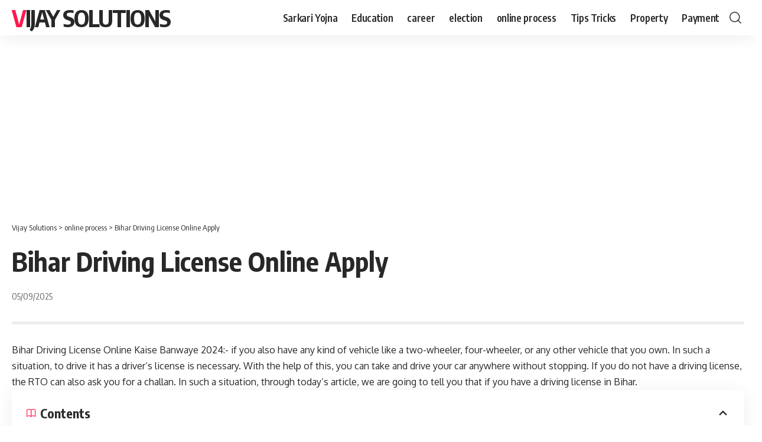

--- FILE ---
content_type: text/html; charset=utf-8
request_url: https://www.google.com/recaptcha/api2/aframe
body_size: 269
content:
<!DOCTYPE HTML><html><head><meta http-equiv="content-type" content="text/html; charset=UTF-8"></head><body><script nonce="ewjAfG9-NC7368CngHn-Yw">/** Anti-fraud and anti-abuse applications only. See google.com/recaptcha */ try{var clients={'sodar':'https://pagead2.googlesyndication.com/pagead/sodar?'};window.addEventListener("message",function(a){try{if(a.source===window.parent){var b=JSON.parse(a.data);var c=clients[b['id']];if(c){var d=document.createElement('img');d.src=c+b['params']+'&rc='+(localStorage.getItem("rc::a")?sessionStorage.getItem("rc::b"):"");window.document.body.appendChild(d);sessionStorage.setItem("rc::e",parseInt(sessionStorage.getItem("rc::e")||0)+1);localStorage.setItem("rc::h",'1764477276037');}}}catch(b){}});window.parent.postMessage("_grecaptcha_ready", "*");}catch(b){}</script></body></html>